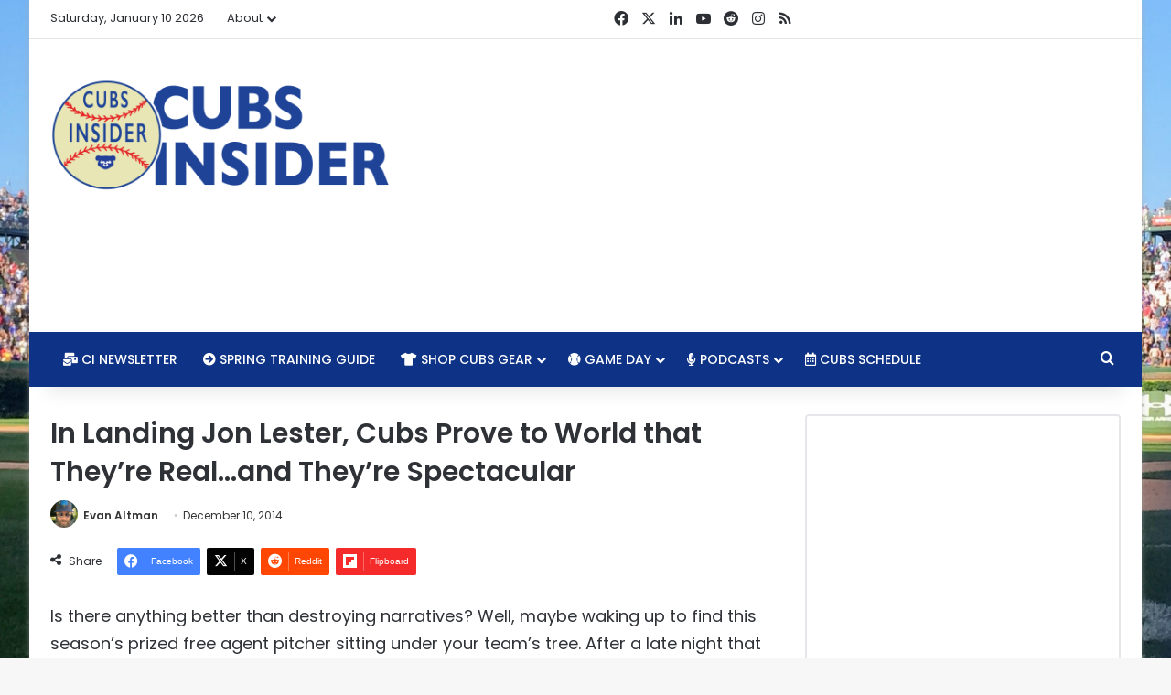

--- FILE ---
content_type: text/html; charset=utf-8
request_url: https://www.google.com/recaptcha/api2/aframe
body_size: 267
content:
<!DOCTYPE HTML><html><head><meta http-equiv="content-type" content="text/html; charset=UTF-8"></head><body><script nonce="aKvihFzl1bQzUcDFH5EWbA">/** Anti-fraud and anti-abuse applications only. See google.com/recaptcha */ try{var clients={'sodar':'https://pagead2.googlesyndication.com/pagead/sodar?'};window.addEventListener("message",function(a){try{if(a.source===window.parent){var b=JSON.parse(a.data);var c=clients[b['id']];if(c){var d=document.createElement('img');d.src=c+b['params']+'&rc='+(localStorage.getItem("rc::a")?sessionStorage.getItem("rc::b"):"");window.document.body.appendChild(d);sessionStorage.setItem("rc::e",parseInt(sessionStorage.getItem("rc::e")||0)+1);localStorage.setItem("rc::h",'1769067864429');}}}catch(b){}});window.parent.postMessage("_grecaptcha_ready", "*");}catch(b){}</script></body></html>

--- FILE ---
content_type: text/vtt; charset=utf-8
request_url: https://video-meta.open.video/caption/2tpy7yrXxUcA/4c7a7c1c466ea7f08b095c338bd0ea0f_en.vtt
body_size: 61937
content:
WEBVTT

00:00.060 --> 00:06.859
[Applause]

00:06.859 --> 00:13.099
welcome to the rants bye

00:13.500 --> 00:20.119
we managed to pull that off yeah wow oh man

00:20.119 --> 00:26.100
yeah that was that was I don't know this is like doing a re-watch of an old television show you used to to see back

00:26.100 --> 00:32.578
in the day you know what I mean and then here and hearing the uh entry music as uh that's pretty cool man it's been a

00:32.579 --> 00:38.700
while dude I looked back December 20th was the last show we did before the holidays before

00:38.700 --> 00:44.280
yeah before I got a job really we haven't done the rant this show because

00:44.280 --> 00:50.760
I had to get a job and uh it's consumed my life and so but

00:50.760 --> 00:58.399
now here we are and Evan's had a job but uh he's he had had time built around

00:58.399 --> 01:05.158
this whereas for me it was like all new I hadn't had like a legit real real job

01:05.159 --> 01:11.580
air quotes um for eight years so it took me a little while to get back

01:11.580 --> 01:18.600
into it but I'm back back dude see here's it we've been away for so long I've gotten seven tattoos

01:18.600 --> 01:23.939
since our last show I've been which is which is more what

01:23.939 --> 01:30.240
more about probably my addiction because it's only been seven and a half months um so that says more about me than it

01:30.240 --> 01:37.079
does probably our layoff but uh that that's what I have to when given all this extra time with without recording a

01:37.079 --> 01:43.680
show uh I got nothing better to do than go sit in a tattoo chair so uh let's see the latest

01:43.680 --> 01:49.939
um let's see if I can I gotta move my mic so okay

01:50.280 --> 01:55.860
there it is you're getting you got the whole sleeve going nice nice

01:55.860 --> 02:01.259
that's my kids like to say toit toit tweet yeah that's uh so basically the

02:01.259 --> 02:07.020
lower half of my arms done wow and a good chunk of the upper part because I got the inner inside bicep

02:07.020 --> 02:14.520
done there uh so yeah so um so much has changed yeah uh I need to now now I need

02:14.520 --> 02:21.120
to figure out how to make more money because uh these things aren't free which is you know shockingly but anyway

02:21.120 --> 02:28.620
well it's definitely not going to be done through this show as well yeah no no this with all three viewers we've got uh

02:28.620 --> 02:35.580
unless unless we've got some kind of an angel investor out there uh someone who's like who doesn't hey if you love

02:35.580 --> 02:42.599
the show and you don't want to go away for another six or seven months just you know fill our pockets that'd be really

02:42.599 --> 02:49.319
nice um that's a good idea that'd be awesome I don't even think I set it up correctly on all the on all the different venues

02:49.319 --> 02:54.360
it's like there's a whole process behind like doing a podcast you know and part

02:54.360 --> 03:01.680
of it is getting it like set up and the background and all the things everyone sees uh if you're watching it uh if

03:01.680 --> 03:08.160
you're listening then it just sounds like it's always sounded but uh so yeah so hopefully we get more of the

03:08.160 --> 03:13.200
listeners we'll see how that works out but yeah you know we'll uh we gotta do

03:13.200 --> 03:20.280
maybe we gotta do something crazy we got to be like the you know the old school FM disc jockeys and just uh you know

03:20.280 --> 03:26.700
come up with some crazy stunts I like that you know well I mean

03:26.700 --> 03:32.340
I was in Chicago for with my family for 10 games and I must say

03:32.340 --> 03:39.060
that I think I brought uh the Cubs some good luck because they have been really good I should have counted it up

03:39.060 --> 03:44.819
but I I went right after uh the first series uh after the All-Star break when

03:44.819 --> 03:51.239
they played the Boston Red Sox and uh they've been they've been pretty good since then let's see they went into

03:51.239 --> 04:00.860
that 40 they were 42 and 47 and they are now uh 56 and 54. so

04:00.860 --> 04:06.239
seven games over in that time is is not bad yeah that's that's Fourteen and

04:06.239 --> 04:13.080
seven since uh since we went and technically we didn't go to that Friday Red Sox game

04:13.080 --> 04:19.859
so really I'm gonna say 14 and six Fourteen and six you're welcome Cubs

04:19.859 --> 04:25.560
world yeah now and it's it's funny how quickly

04:25.560 --> 04:31.440
and it's it is kind of interesting right because having not done the show throughout the season I mean we we

04:31.440 --> 04:36.540
haven't been able to cover spring training the regular season or anything and it's kind of funny how up and down

04:36.540 --> 04:42.720
the team is but how right there at the trade deadline right when they bought instead of selling you

04:42.720 --> 04:48.060
know pretty fairly soft buy right but still it was not selling

04:48.060 --> 04:55.020
um and how quickly the mood and everything changed right even though they're still like it is wild to me how

04:55.020 --> 05:02.940
many people a wanted them to sell right and then B were even moderately upset that they

05:02.940 --> 05:08.639
didn't sell anyway right and it's just like an addiction almost yeah and I

05:08.639 --> 05:15.540
think you need that junk yeah and that's I think there's that and then there's this sense that like that and that's how

05:15.540 --> 05:22.560
the team got good right through 2012 to 14 really with Theo Epstein took over and started running some things and

05:22.560 --> 05:28.680
that's what it was but I think people were just completely mistaking the idea that that the team as constructed now

05:28.680 --> 05:34.440
with all the money they spent the off season whether it was wise or not and some of it certainly we've already seen

05:34.440 --> 05:40.800
them part ways with uh Eric Hosmer and Trey Mancini and thank God look at that yeah and those

05:40.800 --> 05:46.919
were obviously neither of them worked out the way that I think mancinia is particularly disappointing Hosmer was

05:46.919 --> 05:54.120
kind of like that was sort of expected but you know I don't understand how people keep looking it's like sell sell like

05:54.120 --> 06:00.300
who are you gonna sell how is that gonna make this team better moving forward well they can't win the World Series

06:00.300 --> 06:07.440
this year well neither can 29 other teams right one team is going to win the World Series 29 teams are not

06:07.440 --> 06:13.259
but if you're going to sit there and punt when you're in a crappy division when you've got this talent and when you

06:13.259 --> 06:18.539
want to go acquire more Talent next year how many guys want to come play for you if you just keep sitting there and

06:18.539 --> 06:24.840
trading off everyone that you've got that's of any value you know that that eventually ends to harm you but at the

06:24.840 --> 06:31.979
same time it's just wild to me that people would want to be like yeah I'd rather the Cubs just traded people off and suck now I I've joked

06:31.979 --> 06:37.319
about it right it makes it less stressful right because it's like hey if they're if they're not in it if they're

06:37.319 --> 06:43.319
not trying it's like yeah I can just turn the game off or not even pay attention yeah but then it's like it's also far less entertaining and let's

06:43.319 --> 06:48.780
face it that's what this is all about right entertaining us and what's funny you know again I keep going back to this

06:48.780 --> 06:53.819
too and we've we've talked Our Fair [ __ ] about Tom Ricketts but anyways uh

06:53.819 --> 07:01.139
Ricketts will never spend not listen man this guy just got his sports book opened he just rolled out a marquee direct to

07:01.139 --> 07:06.360
Consumer streaming service which I subscribe to after downgrading my uh Xfinity Service because literally

07:06.360 --> 07:11.639
Marquee was the only thing we were watching our actual television service for so I'm like

07:11.639 --> 07:17.220
cool I was able to save like 75 bucks a month or something like that on my cable

07:17.220 --> 07:23.039
bill is that just for in Market yes it's only for in Market um

07:23.039 --> 07:29.280
which is cool you know because again I am in market so like if I could drop off you know 75 bucks or it was actually

07:29.280 --> 07:35.819
like a hundred dollars on the bill but I was able to upgrade the uh our internet to a faster speed and unlimited which uh

07:35.819 --> 07:42.840
before it had been like a terabyte that we would get but when everybody's home over the summer and I work from home so

07:42.840 --> 07:49.919
I'm I'm constantly uh on the Wi-Fi you can imagine that we would go over a terabyte pretty frequently so anyway I

07:49.919 --> 07:56.160
ended up saving like 100 bucks a month and that's with the separate Marquee subscription which is better the new app

07:56.160 --> 08:02.940
they rolled out although I still can't get it on a couple of TVs so that that's another topic but which is all all the

08:02.940 --> 08:09.960
way of saying on the show and that yeah you can't roll out this new streaming service and be like oh by the way we're gonna suck ass for the next next two

08:09.960 --> 08:15.180
months again you know like that's not a good way to go so

08:15.180 --> 08:20.720
um anyway I I think there's Tom Ricketts doesn't want to spend money

08:20.720 --> 08:26.580
that's not gonna come back to him right is essentially what it comes down to and

08:26.580 --> 08:32.760
spending money on players right now is a really really good way to generate to put more butts and seats get people into

08:32.760 --> 08:38.640
that Sportsbook and get people buying Marquee so he'll absolutely spend if it means making more and that's really at

08:38.640 --> 08:46.020
the end of the day what we're looking at well and I mean the biggest uh acquisition the

08:46.020 --> 08:52.260
Cubs made arguably is Cody Bellinger right and the fact that he's been able to turn it around the way that he has

08:52.260 --> 09:00.360
good for him I mean like super happy for him obviously because just seems like a really good dude from from where I live

09:00.360 --> 09:05.880
currently uh in around Chandler Phoenix area and

09:05.880 --> 09:11.519
um man but it's just he's a cub right I mean like he's just like he just feels

09:11.519 --> 09:17.640
like a cub I just I really hope the Cubs are able to uh resign him

09:17.640 --> 09:23.880
and I don't know I don't know you know I don't think they're gonna get like a HomeTown discount on that in any way

09:23.880 --> 09:29.040
shape or form but what do you think is going to end up happening with Bellinger

09:29.040 --> 09:34.440
you know I and I was thinking about this somebody somebody uh actually

09:34.440 --> 09:41.279
kind of comped jamer candelario to um who am I thinking of now now Nick

09:41.279 --> 09:48.120
Castellanos but I almost think I think Bellinger is just in terms of his personality and things like that is a bit because it feels like a dude who

09:48.120 --> 09:53.880
casiano's felt the same way like as soon as he got traded to the Cubs like immediately ingratiated himself to the

09:53.880 --> 10:00.600
fans and and really took over and kind of carried the team a little bit and everybody felt like man this is a dude Who's Who belongs

10:00.600 --> 10:05.880
here who we'd like to see here for a long time moving forward and that's kind of how Bellinger has felt

10:05.880 --> 10:12.540
from the start I mean everybody everybody loves to do although I still like how Patrick wisdom says he never gets too high or too low and I'm like

10:12.540 --> 10:21.000
I'm pretty sure Cody Bellinger gets pretty high uh every now and again but um that is I mean I this is a dude right

10:21.000 --> 10:26.880
if we it's not an either or thing I'm not saying you either try to extend

10:26.880 --> 10:32.519
Bellinger or you try to pursue Otani uh right that that's not those are two

10:32.519 --> 10:39.779
vastly different players situations the money's completely different I I think if we if you listen to what

10:39.779 --> 10:45.420
Hoyer said the other day about him and the way he talked about Bellinger so you know Cody knows how we feel about

10:45.420 --> 10:51.320
him he had a big smile on his face because Hoyer typically is really closed-lipped

10:51.320 --> 10:58.200
doesn't really show much emotion in those things and he had that big smile and and you know was laughing about well

10:58.200 --> 11:04.019
I don't discuss contract talks during the season and and you know I'm not saying they've had

11:04.019 --> 11:10.380
talks on an extension or that an extension is forthcoming but I do feel like they've kept in

11:10.380 --> 11:17.279
really close contact and we heard this you know Scott Morris talk about it pretty openly like there's a reason he directed Bellinger to the Cubs he knew

11:17.279 --> 11:24.300
it was a good fit and I think he felt like this was something that was going to help him to build his value which he has done tremendously dude has earned

11:24.300 --> 11:31.079
himself a big ass contract but I think both sides look at it and realize that this is and will continue

11:31.079 --> 11:37.700
to be a really really good fit for him just all things all around I think there's a good opportunity for the Cubs

11:37.700 --> 11:43.920
provided they are bidding right like you said no Hometown discount he's not going to sit there and take you know 50

11:43.920 --> 11:50.459
million less from them or or two years less or something like that on a deal but I do think that if all things were

11:50.459 --> 11:55.980
considered equal he would choose the Cubs over another comparable offer if

11:55.980 --> 12:02.880
they're in that bidding and I think and I think they should be right well if you're Cody Bellinger particularly given what happened to him

12:02.880 --> 12:08.579
in La like that steep drop-off and then you come to Chicago and like

12:08.579 --> 12:14.519
you got your mojo back just like that that's got to be mentally in his head

12:14.519 --> 12:20.100
like man this is where I came and got my mojo back you know and we don't know what happened

12:20.100 --> 12:25.980
in LA was it with the fans was it with the Press was it with the ownership was it

12:25.980 --> 12:32.399
with management but there was something that wasn't working for him there and so he he have to take that into

12:32.399 --> 12:38.040
consideration right so maybe right I mean I I guess do you go you could go for the

12:38.040 --> 12:43.260
payday and not really care about that type of stuff but it seems like Bellinger is the type of dude who would

12:43.260 --> 12:48.600
care about that you know and so I don't know yeah and I and here's the thing

12:48.600 --> 12:54.180
right A lot of people oh it's he's Scott Boris client he'll never do this he'll never extend he'll you know

12:54.180 --> 12:59.700
listen at the end of the day and this is the same thing you know I want to say this the right way because

12:59.700 --> 13:05.940
then people will be like well Chris Bryant never reset he turned down 200 no he didn't again well let's make that clear he didn't turn anything down

13:05.940 --> 13:11.160
because that offer never even got to Bryant it never got past Boris if it even got there and when it did

13:11.160 --> 13:16.800
it wasn't 200 million dollars right it was there was a base and there are all kinds of incentives and things like that so

13:16.800 --> 13:22.079
anyway let's set that aside but it wasn't a matter of Bryant refusing to

13:22.079 --> 13:28.680
extend or or Scott Boris not being willing to extend at the end of the day Scott Boris works for his clients and he

13:28.680 --> 13:34.440
needs to do what's best for those clients now what's best is quite often the most money

13:34.440 --> 13:41.160
but let's just throw it out if if the Pirates were offering the most money if

13:41.160 --> 13:46.740
you know I you know name a team that's kind of a [ __ ] show I mean yeah you'd probably see the Cardinals

13:46.740 --> 13:51.839
but yeah I mean where where's he gonna go right but we've seen something we've seen what

13:51.839 --> 13:59.639
happens when they you know when they sign guys look at that um but I I do think that if he if he said hey I

13:59.639 --> 14:07.079
want to stay here this is where I want to be work something out right and then at that point it's it's Boris trying to get

14:07.079 --> 14:12.660
that done and saying here's here's what we want you know meet this number and and he stays

14:12.660 --> 14:18.000
and I think yeah I think yeah if that's what Bellinger won now again it could be

14:18.000 --> 14:23.820
we want we want the Brandon Nemo deal what was that like eight 163 or 164 or

14:23.820 --> 14:29.100
something like that it escapes me but I'd give him that sure I'd give

14:29.100 --> 14:34.860
Bellinger that's right all day long yeah I mean he's still only 28 whatever right now that's a it's a little bit long

14:34.860 --> 14:42.000
maybe they don't want that maybe they want something different I don't know and people can can complain about that and say it's it's silly but if they if

14:42.000 --> 14:49.440
they say here's the number that you have to meet cool done and and I I will say this

14:49.440 --> 14:55.440
right look at what Hoyer did with again with candelario a lot of people thought that was a steep price between DJ hers

14:55.440 --> 15:00.600
and Kevin mate to give up you know we could we could parse that a few different ways but and realistically

15:00.600 --> 15:05.760
it kind of was but there were like eight or nine or ten teams that wanted to get candelario

15:05.760 --> 15:11.519
and Hoyer was able to to spend willing to to spend for Prospect depth right it wasn't very costly because the Mets

15:11.519 --> 15:18.899
bought down that's why he did it right he had to pay a little bit more in prospects because the met or the Nats I'm sorry paid down candelario's salary

15:18.899 --> 15:24.420
to the league minimum so the Cubs are only paying like a quarter million dollars for him which is fantastic for

15:24.420 --> 15:30.779
the value that he's already provided right like yeah a couple games yeah yeah and and so

15:30.779 --> 15:37.500
if you're looking at moving forward uh hayward's money falls off the books next year that's what Hallelujah 22 there you

15:37.500 --> 15:42.899
go turn around give that to Bellinger done right like exactly Hendrix falls off the

15:42.899 --> 15:48.779
books there's a couple other things that fall off so you know again depending on what that is

15:48.779 --> 15:56.760
and I I know again Boris is going to want to you know check everybody out pit teams

15:56.760 --> 16:02.639
against one another but but like I said if if Bellinger gives him here's I want

16:02.639 --> 16:09.060
to stay in Chicago man make it work yeah right because like you've got to

16:09.060 --> 16:14.399
have somebody to build around and the thing is is that the Cubs had a whole bunch of players to build around and

16:14.399 --> 16:19.680
then they traded them all away and you know it's kind of yet to yet to be

16:19.680 --> 16:26.639
determined what the impact of all those trades are because I don't think anyone that was traded uh

16:26.639 --> 16:33.540
that the Cubs received uh has made it to the big leagues yet um if if so it's no one that's been

16:33.540 --> 16:39.199
impacted but it was it was yeah and he has not quite impactful in any way Jose

16:39.199 --> 16:45.240
has already made it up but that was a day I mean that was like a different deal right but so I I guess what I'm

16:45.240 --> 16:50.759
saying is is that they the Cubs need somebody to build around it's it's not Ian Happ you know I mean they don't have

16:50.759 --> 16:56.699
that star power that that bat that big bat that they can build around in any of

16:56.699 --> 17:02.339
their players if you take Cody Bellinger off the team I mean Christopher Morrell has been playing great

17:02.339 --> 17:07.678
right but I mean he doesn't feel like he's that star guy no

17:07.679 --> 17:14.220
and so it's it's like who is that guy that you're building around it's not going to be PCM and we all want it to be

17:14.220 --> 17:20.160
PCA someday maybe it will be but these guys that are in the minor leagues you

17:20.160 --> 17:26.220
know they're not like sure things like Chris Bryant felt like he was you

17:26.220 --> 17:31.340
know like Javier Baez became um for like two years

17:31.340 --> 17:38.960
yeah you know and so it's it's just like you gotta have if you're the Chicago Cubs you've got to have at least one guy

17:38.960 --> 17:45.240
preferably three or four that hey you can sell their jerseys right and and be

17:45.240 --> 17:52.080
like you know people can relate to them and be like that's a cub and I just feel like Bellinger really fits in that mold

17:52.080 --> 17:57.780
more than anybody else that that I can see coming up for the Cubs unless they sign a free agent and then who are they

17:57.780 --> 18:03.000
going to sign right I mean the Cubs aren't signing no Tani I mean he would be the only other one

18:03.000 --> 18:08.400
like oh that's clearly Far and Away the one

18:08.400 --> 18:15.120
dude you can look at and I know you know it's and it's funny because a lot of people like well what do you do for the Angels well listen if the angels are too

18:15.120 --> 18:21.120
stupid to be able to build a winner around shohayotani and Mike Trout that's that's on them right that that's them

18:21.120 --> 18:26.460
being stupid but you know people what are they doing think about where the Angels would be if he was not playing

18:26.460 --> 18:31.980
for them right the dude threw a one-hit complete Game shutout in game one of a

18:31.980 --> 18:37.440
doubleheader and then hit two homers in the second game okay like you look at the things that he's doing in his

18:37.440 --> 18:45.480
otherworldly if there's one player you could look at say this dude can carry you it would be him but you know and I

18:45.480 --> 18:51.660
was talking about this there's several times we can look at it Bella measures the one guy on this team look Swanson's

18:51.660 --> 18:57.900
been pretty hot I know he's doing some great things at shortstop love it but Bellinger's the one guy right now

18:57.900 --> 19:04.440
who you could look at and be like this is like what KB did in his prime or Rizzo or let's go back to Sosa or

19:04.440 --> 19:11.460
Soriano a guy who when he is right when he is going you could look at a week at a time or

19:11.460 --> 19:18.059
two where it's like everybody just climb on his back and let's go just just show up and maybe do your role every once in

19:18.059 --> 19:23.640
a while yep yep they need that guy like you said to build a run because you

19:23.640 --> 19:32.100
don't want to have to depend on your prospects to be the man or the men right uh or the people right

19:32.100 --> 19:39.000
if we're being um kind of gender neutral in that regard but um you have to have someone who's there

19:39.000 --> 19:45.240
you say this is a guy who's gonna bat third or fourth or fifth whatever in our lineup moving forward the other thing

19:45.240 --> 19:51.900
about Bellinger is like you can stick him out there in Center if you're concerned at all about PCA right with

19:51.900 --> 19:57.000
with any rookie hiccups Bellinger could play out there I mean PCA could slide over one of the other Corners because I

19:57.000 --> 20:03.660
think at this point we're looking at like I know they still got happened they've got Suzuki for a few more years but

20:03.660 --> 20:09.780
I mean you know Suzuki's looking like a platoon guy at this point talkman's been starting to ride a couple times yeah oh

20:09.780 --> 20:14.820
and guess what Bellinger also can play Elite first base right you move these

20:14.820 --> 20:20.460
guys around but to me that's that's your bird in the hand because who else and then I think you

20:20.460 --> 20:27.780
asked me yeah yeah you add guys like Dansby Swanson who you know I mean he's like Fringe

20:27.780 --> 20:35.160
Superstar kind of guy right I mean he's just a super solid player really good offensively and I think Nico is kind of

20:35.160 --> 20:43.260
like really close to that level too not quite doesn't quite have the same power but uh not that Swanson has power but

20:43.260 --> 20:50.220
um you know and you add Nico and Swanson there I mean the Cubs still need to do something with third base you know I

20:50.220 --> 20:57.480
mean at least wisdom's been hitting home runs um and I don't know if they're gonna end up

20:57.480 --> 21:04.380
putting Candelaria over there I mean he's he's on a one-year deal right like you turn him back this year for now so

21:04.380 --> 21:09.720
you know highly unlikely the Cubs resigned in but you never know um especially if he keeps tearing it up

21:09.720 --> 21:16.200
but we'll see it's only been a couple games so yeah I mean it's go get Matt Chapman when he's he's a free agent like

21:16.200 --> 21:21.720
that would be a great fit yeah I mean that's but but and but here's the thing right we talk about

21:21.720 --> 21:27.360
that to me it's that you look at free agency right you talk about where are you going to get these Stars

21:27.360 --> 21:33.900
Otani is the clear number one it's like ohtani and then a huge gap and then Bellinger and maybe Chapman

21:33.900 --> 21:40.980
and then probably another really big gap right because like had he not signed an extension Ian Happ would have been one

21:40.980 --> 21:47.340
of the he hadn't done himself a ton of favors this year but he was looking like one of the top available hitters in what

21:47.340 --> 21:55.799
would have been next year's you know he would have been a free agent next year if the Cubs had just kept him on an ARB salary so it's a pretty thin free agent

21:55.799 --> 22:00.840
class you know just overall and when you're talking about stars like you look at

22:00.840 --> 22:05.940
Matt Chapman as he's a great you know excellent player right just like you

22:05.940 --> 22:13.080
talk about well they got Swanson and some of those but is he a superstar No like shohayotani is an elite level top

22:13.080 --> 22:18.600
billing like he's he's the you know he's Brad Pitt right you put his name on the

22:18.600 --> 22:24.900
on the top billing and people are going to go see the movie even if they don't know anything about it that's where Otani is and Bellinger is playing

22:24.900 --> 22:32.400
himself back at it he was that dude for a couple years in LA right and injuries and so forth

22:32.400 --> 22:38.460
kind of took their toll but now he's back he's healthy he's a dude who can carry you if you

22:38.460 --> 22:44.700
have him there the other thing that does is it allows you if they need to make some trades right from depth because now

22:44.700 --> 22:50.100
you know hey outfield's locked up so we know for sure where we want to go

22:50.100 --> 22:55.980
um I I just like I said though Third Base um they absolutely need more power

22:55.980 --> 23:01.020
you know you got to figure out I'm still a little frustrated that they and now they won't do it can't do it because

23:01.020 --> 23:06.360
you've got a mix of candelario wisdom maybe um still Bellinger from time to time

23:06.360 --> 23:14.880
over at first base I don't think we see Mervis back up I would have liked to have seen that because I think they need to figure out for sure can he do it

23:14.880 --> 23:21.240
um I still have faith that feels like a missed opportunity so far this season I mean like the the Cubs if you look at

23:21.240 --> 23:28.799
who is Mancini the production they were getting from first base you know basically the whole season was like why

23:28.799 --> 23:34.799
not just bring him up and and plug him in at first and just let him go right and just just kind of see what's up I

23:34.799 --> 23:40.740
mean I I got the sense that he could bet 250 and as you had pointed out before they

23:40.740 --> 23:45.840
sent him back down he was hitting the ball hard yeah and so it's like just let

23:45.840 --> 23:53.100
a guy like that run a little bit and see what happens and for some reason they just didn't want to do that and now you

23:53.100 --> 23:59.159
know to the extent that you're you're playing for a pennant you're probably not going to see him

23:59.159 --> 24:05.520
back up because they now they don't have the the room to do it but really in May and June I mean the Cubs could have

24:05.520 --> 24:10.799
brought him up and they wouldn't have I mean the productivity wouldn't have been any worse well and that again and that was the

24:10.799 --> 24:16.080
thing is I'm looking at like they gave and and where I'm really frustrated with

24:16.080 --> 24:21.419
the whole thing is it really felt like they were trying to audition Mancini

24:21.419 --> 24:28.559
like basically saying doing with Mancini would I think they should have done with Mervis which is just we're gonna roll him out there more than he should be out

24:28.559 --> 24:35.460
there based on his production because we're hoping Beyond hope that he can ReDiscover something and either get hot

24:35.460 --> 24:41.340
enough to say he's worth keeping or that someone will want to trade for him right

24:41.340 --> 24:46.559
because it was it was pretty evident there for a while then I think by the time they finally dfaed him it had been

24:46.559 --> 24:52.080
a couple weeks well probably more than that but I mean it it was way past like

24:52.080 --> 24:57.659
that was the whole thing and I'm kind of still to this day a little surprised they did it because they've usually been

24:57.659 --> 25:03.480
so reluctant look how long Hosmer stayed around even after um even after Mervis came up the first

25:03.480 --> 25:09.000
time right to where it was like there they had nothing to lose but with Mancini I think they've got a they've

25:09.000 --> 25:14.760
got a 10 million dollars you know seven next year and the remainder of this year which is about three

25:14.760 --> 25:20.580
um yeah they had to eat it which is why I figured they'd maybe hold on to him and we'd see something else come up but

25:20.580 --> 25:26.940
good on them you know an enemy it it sucks like he's by all accounts a great dude and I know

25:26.940 --> 25:32.400
that was not that I think that factors into it too not that yeah like you know most dudes

25:32.400 --> 25:38.159
aren't just gonna be [ __ ] in there but if if there was you know but I mean he's like an exceptionally good dude

25:38.159 --> 25:44.940
that that people really wanted to see succeed I mean everybody I don't think there's anyone who who said

25:44.940 --> 25:50.039
this guy sucks get him out of here he's just a terrible person and he's bad presence whatever right it's not Milton

25:50.039 --> 25:55.380
Bradley but uh but but there again like they let him they gave him all this rope

25:55.380 --> 26:00.779
and it's like dude this is just not working like it's just not he's not a base runner he's not playing good

26:00.779 --> 26:06.419
defense he's not hitting like at least if you bring up Mervis you've got

26:06.419 --> 26:12.179
someone who who could show some potential and and see what you've maybe got so we'll see the only good news

26:12.179 --> 26:19.080
about it is at least he'll probably still be around with the I Cubs when they come back through Indianapolis later this month so I'll get to catch up

26:19.080 --> 26:26.159
with him which is nice and PCA will be there uh Luke little just got called up to AAA right they've got Jordan Wicks

26:26.159 --> 26:32.159
there hopefully Ben Brown will be healthy by then although Brown's being moved into a bullpen role so I do kind

26:32.159 --> 26:39.120
of wonder how much that IL stint is like legit how much of it's an opportunity for them to kind of you know just keep

26:39.120 --> 26:45.059
him healthier while he transitions but we can see Ben Brown in Chicago in September we'll see how that all

26:45.059 --> 26:50.220
looks but yeah that's that's the one area where I think they they fell a

26:50.220 --> 26:57.059
little short in terms of future planning however I will say that the reasoning of saying we we want to keep this stuff together

26:57.059 --> 27:02.460
we're not we're not working on Major League development right now because we legitimately think we can go for it now

27:02.460 --> 27:07.860
I think those things can work hand in hand but I do appreciate the fact that that they're not you know they didn't

27:07.860 --> 27:12.960
wave the white flag and say hey it's Prospect heavy for the next two months

27:12.960 --> 27:20.100
and and we'll see what we can get from those guys it's no we're going for it so good on them for that

27:20.100 --> 27:26.279
and let's talk about where the Cubs are with with pitching they've got Javier Assad starting today uh I don't know if

27:26.279 --> 27:31.500
he's rolling out there as a start like you know this like a two to three inning

27:31.500 --> 27:36.779
guy I guess that's what he's doing right oh he hasn't pitch since the 31st so

27:36.779 --> 27:42.960
um he's on regular rest and I I mean I would say they want to get him to probably 75 pitches so I

27:42.960 --> 27:50.159
guess it depends on how efficient he is in that but I think I mean they can get they could get six Innings out of him you know if he's if he's were and he

27:50.159 --> 27:55.799
dude he's been really really good since he came back up for this most recent time I was looking at the stats so his

27:55.799 --> 28:02.520
last nine outings I think it's 22.1 Innings he's given up one earned run that was on a homer nine hits 22

28:02.520 --> 28:08.400
strikeouts 10 walks that's all from memory from the lineup post earlier so I think those are all correct

28:08.400 --> 28:13.919
um but he has been re and it's like a 60 ground ball rate in that time so when

28:13.919 --> 28:20.760
you're talking about facing a team that hits homers like nobody else's business uh he's a good he's a good set for them

28:20.760 --> 28:26.580
there and I think especially after Hendricks looked so bad yesterday and knowing that you're probably going to be

28:26.580 --> 28:32.820
in for it with a really tough offensive team I do think they're going to want to ride him as long as they can but again a

28:32.820 --> 28:38.100
lot of that's on a side if he pitches like he has been all right he'll put him in good position but

28:38.100 --> 28:45.419
yeah I mean Hendrix yesterday was just it was that one inning right I mean he just yeah completely fell great before that too

28:45.419 --> 28:51.900
like he looked really really good and then it was just like yeah just [ __ ] to bed you know it was

28:51.900 --> 28:58.620
like well they fell apart one inning and so you take that anyway and yeah I mean it's it's obviously it's totally

28:58.620 --> 29:04.980
different but it'll be interesting you know you feel like the Cubs could win today I mean they they need to obviously

29:04.980 --> 29:10.200
pitch well because offensively the Braves are just ridiculous you've got to

29:10.200 --> 29:16.320
touch them well you've got to get them to hit ground balls and then let your defense work behind you uh and if they

29:16.320 --> 29:22.559
can manage to do that today they can they can win I mean offensively the Cubs have been you know I was looking at the

29:22.559 --> 29:28.260
whole season because obviously we haven't deserved our show this season and uh and just some stats you know

29:28.260 --> 29:33.960
looking at April May June July and now we're into August but you know the Cubs

29:33.960 --> 29:41.399
have been over five at 500 or over in every month except may they were where they were 357 10 and 18 in may they were

29:41.399 --> 29:48.120
terrible they averaged 3.6 runs per game and gave up five which is uh the worst

29:48.120 --> 29:54.480
and the the worst on both of those numbers by by a substantial amount I

29:54.480 --> 30:00.299
mean in July they've scored 5.8 runs per game and so their offense has definitely come along

30:00.299 --> 30:07.440
some of that is you know getting getting Mancini out of the lineup obviously um and and making some changes where

30:07.440 --> 30:14.340
they needed to be made and then obviously you know having Ballinger pick up like the way he has has just been

30:14.340 --> 30:20.940
incredible uh Candelaria if he can continue to do what he's doing talkman has been like such an unexpected

30:20.940 --> 30:27.240
surprise um you know and and there's it feels like there's more offensive upsides like

30:27.240 --> 30:34.080
Amaya you know that guy hits the ball hard right like I mean he could he could step it up here towards the end of the

30:34.080 --> 30:39.539
season and start getting into a rhythm that would really be beneficial I don't feel like do you what do you feel like

30:39.539 --> 30:45.480
Amaya is like uh defensively like I haven't have been able to get much of a read on

30:45.480 --> 30:51.120
on he just doesn't he seems like middle of the road to me yeah I mean there's nothing you know

30:51.120 --> 30:56.820
it's a different the game's a little bit different I think you know so often they've gotten paired with Hendricks who's calling his own pitches

30:56.820 --> 31:04.020
and so you know I think there were and and Tion was the first Cubs pitcher to use the pitcher pitchcom right where

31:04.020 --> 31:09.419
he's calling him and that was when he was working with Amaya now Amaya's gotten a ton of Praise

31:09.419 --> 31:14.760
um and it's one of those things even going back to you know I've written about this a couple times but going back to when Scott efrost was in the Arizona

31:14.760 --> 31:22.080
fall league working on converting to that lower sidearm delivery that you know that got him up to the bigs Amaya

31:22.080 --> 31:29.279
was playing with him back then and he said am I a new my stuff better than I did you know and and we've heard that from a lot of guys but it's so difficult

31:29.279 --> 31:34.440
to judge because normally you know you you talk about game calling and Framing and things like well he's not calling

31:34.440 --> 31:40.440
the game you know now he can maybe have some but I don't think he provides the input as much as say what Jan Gomes

31:40.440 --> 31:47.399
would I I think it's a little difficult with these young guys like that you know um I just haven't seen for as

31:47.399 --> 31:52.860
much as steals are up too like you sort of mentioned that not like I I can't think of the the one thing of

31:52.860 --> 31:58.860
course you know a lot of people still have love for Wilson careers I think we're we're seeing that the the pitching

31:58.860 --> 32:04.200
staff is not any uh any worse for maybe him not being there but the one thing

32:04.200 --> 32:10.440
that you would see with him all the time was the back picks or the athletic throws and things like that now I think that

32:10.440 --> 32:16.200
masked some of maybe his other deficiencies as a catcher but we don't really see much of that

32:16.200 --> 32:21.360
from Amaya I I like you don't see any of it really yeah and he doesn't catch that

32:21.360 --> 32:26.880
much but I don't he's a different kind of Catcher And I think that's a big thing you get so used to like how Wilson

32:26.880 --> 32:33.120
Contreras caught right he was a theory he was uh for lack of better he was very loud catcher right

32:33.120 --> 32:39.120
he was fidgety back there he moved a lot he was making those throws and so I think some of that's like

32:39.120 --> 32:44.340
you don't notice those things with Amaya so it's sometimes a little bit more difficult but

32:44.340 --> 32:50.460
I haven't gotten into the framing numbers to look at that and see where he's at on it honestly I mean I think he's been fine

32:50.460 --> 32:56.580
um but the pitchcom thing does change a lot and I'm sure we're getting to the automated ball strike system before too

32:56.580 --> 33:04.320
long at which point then framing goes out the window what are they doing waiting for that like I was at a spring training game and it's such a smooth so

33:04.320 --> 33:11.840
easy right it's just like like you step out of the box you ask for a review it takes like maybe 10 seconds

33:11.840 --> 33:17.399
shows up on the screen yeah they were doing that out you know Minor League games the AAA games they're showing that

33:17.399 --> 33:24.419
they call a review and they show the boxes Boop touch the Zone all right you know call stands whatever keep going and

33:24.419 --> 33:30.419
that's a no-brainer because that's one of the biggest things that that they can rules that they could Implement that

33:30.419 --> 33:35.580
could really be game changing yeah and and would you know I know a lot

33:35.580 --> 33:41.519
of human element yeah I mean there's not enough human element with a with a human throwing a ball and a human

33:41.519 --> 33:46.980
swing a bat to hit it like to me the biggest thing is like look man this

33:46.980 --> 33:53.039
isn't the 20s when people got mad if you threw hard you know what I mean or it's it's not when when everybody was just

33:53.039 --> 33:58.380
throwing 80 poo and it was all straight on a straight straight as a string and you know they're going middle in on

33:58.380 --> 34:05.159
these guys like the movement and the velocity with which these guys throw is such that just with human error is one

34:05.159 --> 34:11.460
thing but there's just at a certain point there's just an inability by the human eye to adequately judge the strike

34:11.460 --> 34:18.720
zone based on what these dudes are throwing and especially on on the calls that it's just like not even close and

34:18.720 --> 34:24.300
we see them almost every game some way worse than others and it works for the

34:24.300 --> 34:30.780
Cubs and against them but it's just it shouldn't be a part of the game and and so and it's not like you'd have

34:30.780 --> 34:36.300
unlimited it's not Robo um and I don't think that's the solution you have to have an Umpire back there you're never

34:36.300 --> 34:44.040
going to go to a real bomb so it's automatically calling balls and Strikes and I wouldn't want to do that but like just having the ability to say let give

34:44.040 --> 34:49.679
me the review and if you're right then it's just like tennis it's the exact same thing absolutely is as Dan points

34:49.679 --> 34:56.220
out in the comments there they've been doing that forever right because again it works perfectly yeah it takes like because no time at

34:56.220 --> 35:03.599
all and it's a very similar concept right same thing with tennis the ball only has to touch any part of that

35:03.599 --> 35:08.880
boundary line right if it's outside the line but if it just touches it and that's the thing and it was really funny

35:08.880 --> 35:15.119
because there's this guy for the athletic right who covers like MLB and NFL and mostly as a betting dude but you

35:15.119 --> 35:20.579
know shared this picture of an at-bat from um ELO Jimenez where he had gotten

35:20.579 --> 35:25.920
called strikes on a couple close ones and this guy's like complaining about it and and everybody's replying back like

35:25.920 --> 35:31.339
dude those are all rule book strikes right and then the guy like eventually

35:31.339 --> 35:37.380
uh like he even replied to me because I quote tweeted him I was like you know maybe this should just be deleted he's

35:37.380 --> 35:44.160
like well I'm not a coward yeah but you're openly displaying as an MLB coverage guy do you know how the strike

35:44.160 --> 35:49.500
zone works and he pivoted to saying the image isn't accurate where previously he

35:49.500 --> 35:54.540
was arguing with people that like it's stupid that a pitch that is 95 out of

35:54.540 --> 36:00.320
the Zone should still be a strike and it's like well the rule book as you should know is all the balls got to do

36:00.320 --> 36:05.760
is touch the strike zone at all with any part of it and and that's the part where

36:05.760 --> 36:12.660
again it becomes so difficult because we're talking about pitches that might be traveling in excess of 100 miles an hour they might be breaking 22 inches

36:12.660 --> 36:18.060
horizontally or vertically and you're trying to discern whether or not that

36:18.060 --> 36:24.359
thing clipped the zone at a point and it's just and like you said it's not as if there's just a computer back there so

36:24.359 --> 36:30.900
if something glitches oh they can't call the game like no the UMP is still calling them just just like a foul ball

36:30.900 --> 36:35.940
down the line we can review that we can review home runs you can see any of these things that if yeah

36:35.940 --> 36:42.540
you know we're already acknowledging a no-brainer the game moves too fast right like so let's fix it

36:42.540 --> 36:48.240
um but I going this is all based on like how it was Amaya as a catcher right so

36:48.240 --> 36:55.440
but I but I do think that it'll be more important I mean whether

36:55.440 --> 37:02.160
and when Hendrix moves on right will will strowman still be around which is really hilarious because Marcus strowman went from like this dude dropped it out

37:02.160 --> 37:08.339
for sure and getting a ton of money they need to trade him to like oh [ __ ] he might opt back in I'm like that's like

37:08.339 --> 37:13.859
it's a threat you know what I mean like God why do they have to get him back he's been awful wow and I know he's on

37:13.859 --> 37:21.359
the IL now but since the game when I saw him pitch in London when was speaking of which would Trey

37:21.359 --> 37:26.640
Mancini flubbed up several times at first base and then ever since now you

37:26.640 --> 37:31.680
know he had a little hot spot I I do think the hip thing is I mean he got a cortisone injection in his hip strowman

37:31.680 --> 37:38.040
that is so you know I'm gonna say that's that's legit but I think that's also one of those things where like hey um maybe

37:38.040 --> 37:44.099
put your pride aside but I wonder how much that was like I gotta keep going because I gotta get this money you know

37:44.099 --> 37:51.060
I got to get the bag at the end of the season like um dude how much have you cost Yourself by throwing these last several games

37:51.060 --> 37:56.940
like crap and you've got a 9.0 era since that game in June in London that is not

37:56.940 --> 38:04.140
going to earn you more money going on the IL and resting that thing up earlier would have been much smarter so maybe

38:04.140 --> 38:12.060
the ego is bruised more so than the hip is is in trouble but that man but but there again I think

38:12.060 --> 38:17.400
Amaya will be really really good as we're going to see some of these young guys come up mentioned Ben Brown Jordan

38:17.400 --> 38:24.000
Wicks Luke little you know they've got a few of these guys who who can and will be coming up possibly as early as this

38:24.000 --> 38:29.820
year Kate Horton is a bad man and I mean if they could get like one or two of

38:29.820 --> 38:37.140
those guys to come up and make an impact in the bullpen that could really be the difference between you know

38:37.140 --> 38:43.140
the Cubs making some noise and the Cubs not making some noise and I mean just looking forward you know like right now

38:43.140 --> 38:51.780
the Cubs are the only team in the central with a plus uh run differential by far they've got plus 71 the next

38:51.780 --> 38:56.880
closest team is is Milwaukee with minus six and I mean the Cubs offensively have

38:56.880 --> 39:02.940
just been outstanding right I mean 560 runs is is great you know it's what is

39:02.940 --> 39:09.000
that third in all the national league um so that's pretty impressive and it

39:09.000 --> 39:14.820
doesn't feel like that's going to be letting down any and so it just really feels like if you can get some pieces in

39:14.820 --> 39:20.880
the bullpen if you can get strowman to come back and he's healthy coming down the stretch because listen I

39:20.880 --> 39:27.660
know everybody you know we're all watching this Atlanta series like what's going to happen how are the Cubs going to be able to compete I would say that

39:27.660 --> 39:34.920
yesterday was a great game for the Cubs they had one bad inning and it's nothing to hold your head down about you know it

39:34.920 --> 39:40.440
it one inning it doesn't matter that's fine so whatever the score was not a big

39:40.440 --> 39:45.780
deal I don't see a huge problem with the way the Cubs played yesterday in fact I thought they played really well

39:45.780 --> 39:52.260
going into today it'd be great to get the win but the Cubs I mean seriously the Cubs could get swept in this series

39:52.260 --> 39:58.140
and still be looking really good they're only two and a half games back right now

39:58.140 --> 40:04.859
um they obviously they play the Braves today but going forward I mean they've got the next out of their next 18 games

40:04.859 --> 40:12.240
you know they've got three against Toronto and that's the only team over 500 and then they've got 15 games out of

40:12.240 --> 40:19.020
their next 18 against teams that are below 500 and not really very good teams we're talking like Detroit we're talking

40:19.020 --> 40:24.660
the White Sox we're talking the Mets the Royals uh and the Pirates

40:24.660 --> 40:30.839
right and so a really favorable schedule for the next 18 games that could see

40:30.839 --> 40:37.440
them well above 500 should see them well above 500 going and playing Milwaukee in

40:37.440 --> 40:44.220
Chicago on the 28th uh you know three games against the Brewers there and so I

40:44.220 --> 40:50.339
mean you couldn't really ask for being in a better position even if the Cubs can't squeeze one out here against the

40:50.339 --> 40:56.280
Braves they're still looking really good yeah I mean that's I think I think

40:56.280 --> 41:01.320
obviously yeah you'd rather date be even better if they could win two here against the Braves that'd be awesome of

41:01.320 --> 41:08.339
course yeah but I mean you look at it last night hey they lost the Reds lost and the Brewers lost so the Cubs you

41:08.339 --> 41:15.000
know they got their asses kicked but they lost no ground in the division right it's still tight they just need to

41:15.000 --> 41:20.640
go take care of business and then and I think you know water is finding its level to an extent because we saw it

41:20.640 --> 41:26.700
like how were the Reds how were they even in first place I get they've got an exciting young team they ran off a nice

41:26.700 --> 41:32.280
win streak there but that pitching staff is trash like it is it's their offense I mean

41:32.280 --> 41:38.880
it's all offense right I mean they've still they the Cubs have still scored 13 more runs than they have but when the

41:38.880 --> 41:46.160
Cubs have allowed uh have scored 560 the Reds 547 but the Reds have allowed

41:46.160 --> 41:53.040
569 by far the worst in the Central and the Cubs have only allowed 489 in fact

41:53.040 --> 41:58.380
569 is is the second most runs allowed

41:58.380 --> 42:03.859
in the National League behind the Rockies who have given them 631.

42:03.859 --> 42:08.880
they play at Mile High there so or Coors Field right so

42:08.880 --> 42:14.640
yeah I mean I I just I think the Reds were a mirage I think that's all going to come back down to earth

42:14.640 --> 42:19.740
the Brewers are still scary because they do have solid pitching right and that's that's kind of the difference there

42:19.740 --> 42:26.220
although their offense isn't really any good um or shouldn't be so I mean that that's where it's like it's not if like the

42:26.220 --> 42:33.480
Cubs are a better team top to bottom than either of those now you know part

42:33.480 --> 42:39.060
of that the Cubs did not play like you said in May was was what really hurt them if they have a 500 May

42:39.060 --> 42:46.380
they're in first place right that makes a tremendous difference right they were what 10 and 18. so 14 to 14. right you

42:46.380 --> 42:52.320
put four games onto the onto the WinCo all of a sudden you're there and and I

42:52.320 --> 42:57.660
again that's that's the same there's no different from saying oh well outside of one bad inning yesterday they were fine

42:57.660 --> 43:02.760
right when that one bad inning was seven runs and and you get buried but I the

43:02.760 --> 43:08.060
moral of the story is they're a better team and with

43:08.060 --> 43:16.020
54 is that what's left 53 games left in the in the season they can make up three games

43:16.020 --> 43:22.380
on either and both and more so right I mean 52 52 games okay so they've got a

43:22.380 --> 43:28.260
bunch of games still remaining against the Brewers right just take care of business play them play even with them

43:28.260 --> 43:34.980
the rest of the time and then beat them in those games that you've got they've got six left against the Brewers three

43:34.980 --> 43:40.619
against the Reds at Cincy and then seven against the Pirates yeah so I mean there

43:40.619 --> 43:46.680
you go this is the the NL Central is the Cubs to lose it really is I mean they I

43:46.680 --> 43:51.839
think they're favored uh we were they were showing some stats during the game

43:51.839 --> 43:58.319
I mean if you look by fangraphs the Brewers still have a significant advantage in that but but

43:58.319 --> 44:04.140
there again I think so much of that's like when you look at college football rankings at the at the beginning of the season they you know they say oh Texas a

44:04.140 --> 44:09.900
M's ranked fourth in the country and then they play like crap for three weeks and they're still like in the top ten

44:09.900 --> 44:15.900
because they squeaked out wins because they started at four if you started everything on ranked then then they would suck but I think and that's part

44:15.900 --> 44:23.339
of it the Brewers have just been up there for the whole time but like that come on man the reds are fraudulent the Brewers are I don't know

44:23.339 --> 44:30.480
if they're necessarily fraudulent but they're not a first place team right I mean look the Cubs haven't

44:30.480 --> 44:38.099
necessarily played like a first place team the whole time but again top to bottom talent wise where they should be

44:38.099 --> 44:43.380
the Cubs are the best they're expected win loss record

44:43.380 --> 44:49.619
is 62 and 48. yeah I mean

44:49.619 --> 44:57.480
that's that's just crazy to think about given you know the number of runs that they've scored and allowed 62 and 48 and

44:57.480 --> 45:04.140
yet they're sitting here at 56 and 54 so I mean that's a significant difference just play to that level the rest of

45:04.140 --> 45:10.920
their way and you're good they should be exactly and that's what I'm saying it's just it's it's theirs to lose they should be in first place

45:10.920 --> 45:17.339
by the end of August is my prediction I'll take that

45:17.339 --> 45:22.579
yes running away hopefully and and we see we've seen some septembers to forget

45:22.579 --> 45:28.260
uh in the not too distant past and uh so hopefully we don't have a September to

45:28.260 --> 45:35.880
forget but uh should be interesting so the Cubs have the two left against uh

45:35.880 --> 45:43.520
Atlanta we'll see what happens today and tomorrow is is still going tomorrow

45:43.619 --> 45:48.780
yeah do you know who goes uh I wasn't even looking at it I was

45:48.780 --> 45:56.640
just uh I did the lineup for Today I think we have a website that says that stuff yeah it is steel tomorrow okay

45:56.640 --> 46:03.359
and so man yeah it sure would be awesome and it's tomorrow's a 1 20 game is that

46:03.359 --> 46:10.619
is that Sunday night baseball game locked probably I think so yeah

46:10.619 --> 46:17.940
because I'm telling you if if the Cubs can win today and then you've got steel going tomorrow

46:17.940 --> 46:23.160
I mean it's going to be electric at Wrigley yeah it'll be a lot of fun it'll be a lot of fun

46:23.160 --> 46:30.720
it's going to be a lot of fun so so stay tuned the game is uh starting here in about an hour and yeah we're let's try

46:30.720 --> 46:36.300
to do this again that would be a good idea but maybe maybe not seven months in between

46:36.300 --> 46:41.880
maybe not yeah I think we may have to like you know try to try to do that on the weekends though because now that I'm

46:41.880 --> 46:49.260
working it's just like so impossible to do it during the week but yeah do your uh your kids start uh your

46:49.260 --> 46:55.200
your kids uh your your son Ryan um when does he start start up playing

46:55.200 --> 47:01.859
baseball uh so they I we don't have the Fall Ball season uh set yet

47:01.859 --> 47:07.560
um so I don't know for sure uh well he's got to get out of his cast first so he's in he's in a casket he's got a fractured

47:07.560 --> 47:13.920
elbow um it's not like a real fracture quote unquote like it's not like a like

47:13.920 --> 47:20.160
a break but uh there is a what is called the epicondyle which is like a little um

47:20.160 --> 47:25.980
the the little knob on the end like inside your elbow right here uh where

47:25.980 --> 47:31.079
there's a growth plate so when you're younger obviously your bones are still growing and

47:31.079 --> 47:37.859
um you know he was out there throwing and the force of it just pulled the growth plate open a little bit more than what

47:37.859 --> 47:43.680
it's supposed to be so it wasn't fully displaced or anything but he's in a cast for a couple weeks so uh should come

47:43.680 --> 47:48.780
back just fine but he's on a he's on a new team um which is awesome this team we wanted

47:48.780 --> 47:54.359
to be with and have won it for two years so or one year before this so very cool

47:54.359 --> 48:00.599
stuff so long story short don't know for sure but then um you'll be a little fall ball and then they'll be shut down for anything other

48:00.599 --> 48:06.060
than workouts just because the during the high school season Once the high school season starts

48:06.060 --> 48:11.520
uh players who on their on high school teams cannot participate in club ball at

48:11.520 --> 48:17.579
the same time which is different from middle school so they won't start up again until June but uh really cool off

48:17.579 --> 48:23.579
season program so very very excited for what we got coming up oh yeah let's see I forget like

48:23.579 --> 48:31.800
here like we don't have baseball over the summer at all and it starts our baseball starts in actually September

48:31.800 --> 48:40.380
tournaments start in October and run through like April basically and so I I

48:40.380 --> 48:45.480
always forget that like other places don't do that yeah we're summer so it's

48:45.480 --> 48:50.700
generally spring and summer so usually the the high school season will be like

48:50.700 --> 48:56.160
I think they'll do tryouts in in early March mid-march you know as soon as the weather kind of clears up and it's

48:56.160 --> 49:02.520
basically like April and May is the high school season and then the travel season

49:02.520 --> 49:08.040
is June and July gotcha and then so they they just did all the tryouts and all that so yeah so

49:08.040 --> 49:14.760
this will be like fall ball season be like August September and then you go in an off season training program October

49:14.760 --> 49:21.000
November December into January you know and then it's so it's it's year round but in a very

49:21.000 --> 49:27.300
different sense so yeah we'll see so my schedule will be dodging

49:27.300 --> 49:32.940
games and tournaments starting in October but until October we should be able to go hopefully most weekends at

49:32.940 --> 49:38.460
least the next month I'm here I've been I was on the road for like six weeks I

49:38.460 --> 49:44.700
wasn't home and then I'd come back home with my air conditioning one of my one of the two air conditioning units we have in our house is not working now

49:44.700 --> 49:49.980
it's 114 degrees that's that's uh that's not ideal that's

49:49.980 --> 49:56.460
a that's another reason that's why hey folks with any anybody out there who just got a whole crap ton of money

49:56.460 --> 50:01.500
sitting around that you've got nothing else to do with and you want to go ahead and sponsor a podcast uh paying for air

50:01.500 --> 50:06.960
conditioners and travel baseball uh would be I think a worthy worthy use of

50:06.960 --> 50:14.760
of the money that you've just had sitting under your mattress for 10 years and when you're sitting there wondering you say hey you know what my life is is

50:14.760 --> 50:20.819
hunky-dory it's all peaches and cream I got nothing to do with this 10 grand I don't have kids I don't have grandkids I

50:20.819 --> 50:27.240
got to pass this on to somebody because I can't take it with me support our kids yeah support us financially

50:27.240 --> 50:32.520
please need a sugar daddy but uh or Mama whatever you know yeah whatever it

50:32.520 --> 50:38.040
doesn't matter picky yeah so all right well let's see what the Cubs end up doing today we'll try to

50:38.040 --> 50:43.980
Circle back uh next week and yeah if I maybe let's see if I can remember how to

50:43.980 --> 50:49.400
do the outro oh there we go this should be interesting we'll see either way

50:49.400 --> 50:55.859
thanks for joining us we'll see you again hopefully soon later

51:04.470 --> 51:18.100
[Applause]

51:18.100 --> 51:21.159
[Music]
